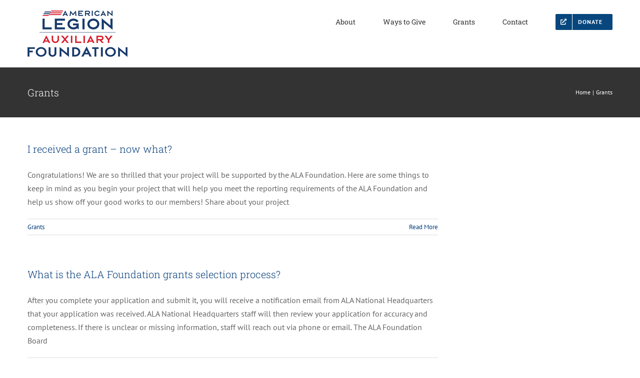

--- FILE ---
content_type: text/javascript
request_url: https://polo.feathr.co/v1/analytics/match/script.js?a_id=6494a51e79ed104542a4aad1&pk=feathr
body_size: -598
content:
(function (w) {
    
        
    if (typeof w.feathr === 'function') {
        w.feathr('integrate', 'ttd', '6970a6f89387a40002a1a474');
    }
        
        
    if (typeof w.feathr === 'function') {
        w.feathr('match', '6970a6f89387a40002a1a474');
    }
        
    
}(window));